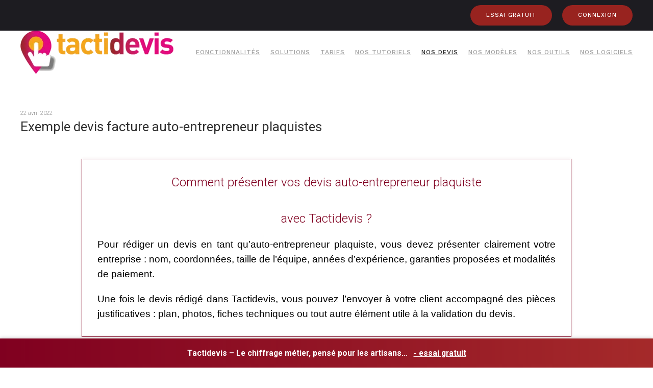

--- FILE ---
content_type: text/html; charset=utf-8
request_url: https://www.tactidevis.fr/exemple-devis-facture-auto-entrepreneur
body_size: 12797
content:
<!DOCTYPE html>
<html lang="fr-fr" dir="ltr" vocab="http://schema.org/">
    <head>
        <meta http-equiv="X-UA-Compatible" content="IE=edge">
        <meta name="viewport" content="width=device-width, initial-scale=1">

        <link rel="apple-touch-icon" sizes="180x180" href="/templates/yootheme/apple-touch-icon.png?v=xQOlEnXdWR">
        <link rel="icon" type="image/png" sizes="32x32" href="/templates/yootheme/favicon-32x32.png?v=xQOlEnXdWR">
        <link rel="icon" type="image/png" sizes="16x16" href="/templates/yootheme/favicon-16x16.png?v=xQOlEnXdWR">
        <link rel="manifest" href="/templates/yootheme/site.webmanifest?v=xQOlEnXdWR">
        <link rel="mask-icon" href="/templates/yootheme/safari-pinned-tab.svg?v=xQOlEnXdWR" color="#98231f">
        <link rel="shortcut icon" href="/templates/yootheme/favicon.ico?v=xQOlEnXdWR">
        <meta name="msapplication-TileColor" content="#2b5797">
        <meta name="msapplication-config" content="/templates/yootheme/browserconfig.xml?v=xQOlEnXdWR">
        <meta name="theme-color" content="#ffffff">

        <meta charset="utf-8" />
	<base href="https://www.tactidevis.fr/exemple-devis-facture-auto-entrepreneur" />
	<meta name="author" content="William Sianard" />
	<meta name="robots" content="index, follow" />
	<meta name="referrer" content="no-referrer-when-downgrade" />
	
	<meta name="metatitle" content="Exemple devis facture auto-entrepreneur peinture - Tactidevis - Tactidevis" />
	<meta name="twitter:title" content="Exemple devis facture auto-entrepreneur peinture - Tactidevis - Tactidevis" />
	<meta name="twitter:description" content="Exemple devis facture auto-entrepreneur peinture réaliser dans un outil de chiffrage par des auto-entrepreneurs micro entreprise peintres bâtiment" />
	<meta property="og:title" content="Exemple devis facture auto-entrepreneur peinture - Tactidevis - Tactidevis" />
	<meta property="og:description" content="Exemple devis facture auto-entrepreneur peinture réaliser dans un outil de chiffrage par des auto-entrepreneurs micro entreprise peintres bâtiment" />
	<meta property="og:url" content="https://www.tactidevis.fr/exemple-devis-facture-auto-entrepreneur" />
	<meta property="og:type" content="article" />
	<meta name="description" content="Exemple devis facture auto-entrepreneur peinture réaliser dans un outil de chiffrage par des auto-entrepreneurs micro entreprise peintres bâtiment..." />
	
	<title>Exemple devis facture auto-entrepreneur peinture| Tactidevis</title>
<script class="sh404SEF_analytics">(function(w,d,s,l,i){w[l]=w[l]||[];w[l].push({'gtm.start': new Date().getTime(),event:'gtm.js'});var f=d.getElementsByTagName(s)[0],j=d.createElement(s),dl=l!='dataLayer'?'&l='+l:'';j.async=true;j.src='https://www.googletagmanager.com/gtm.js?id='+i+dl;f.parentNode.insertBefore(j,f);})(window,document,'script','dataLayer','GTM-KP878FJ');</script>

	<link href="https://www.tactidevis.fr/exemple-devis-facture-auto-entrepreneur" rel="canonical" />
	<link href="/media/zoo/applications/blog/templates/sans/assets/css/zoo.css?ver=20250908" rel="stylesheet" />
	<link href="/plugins/system/jce/css/content.css?aa754b1f19c7df490be4b958cf085e7c" rel="stylesheet" />
	<link href="/templates/yootheme_child/css/theme.9.css?1757603837" rel="stylesheet" />
	<link href="/templates/yootheme_child/css/custom.css?4.5.24" rel="stylesheet" />
	<script src="/media/jui/js/jquery.min.js?cdcdde248c7189d43f0f48f8b724f2d4"></script>
	<script src="/media/jui/js/jquery-noconflict.js?cdcdde248c7189d43f0f48f8b724f2d4"></script>
	<script src="/media/jui/js/jquery-migrate.min.js?cdcdde248c7189d43f0f48f8b724f2d4"></script>
	<script src="/media/zoo/assets/js/responsive.js?ver=20250908"></script>
	<script src="/components/com_zoo/assets/js/default.js?ver=20250908"></script>
	<script src="/templates/yootheme/packages/theme-cookie/app/cookie.min.js?4.5.24" defer></script>
	<script src="/templates/yootheme/vendor/assets/uikit/dist/js/uikit.min.js?4.5.24"></script>
	<script src="/templates/yootheme/vendor/assets/uikit/dist/js/uikit-icons-horizon.min.js?4.5.24"></script>
	<script src="/templates/yootheme/js/theme.js?4.5.24"></script>
	<script src="/templates/yootheme_child/js/custom.js?4.5.24"></script>
	<script>
document.addEventListener('DOMContentLoaded', function() {
            Array.prototype.slice.call(document.querySelectorAll('a span[id^="cloak"]')).forEach(function(span) {
                span.innerText = span.textContent;
            });
        });
	</script>
	<script></script>
	<script>window.yootheme ||= {}; var $theme = yootheme.theme = {"cookie":{"mode":"consent","template":"<div class=\"tm-cookie-banner uk-section uk-section-xsmall uk-section-primary uk-position-relative\">\n        <div class=\"uk-container uk-container-expand uk-text-center\">\n\n            Nous   ainsi que des tiers s\u00e9lectionn\u00e9s   utilisons des cookies ou des technologies similaires pour des finalit\u00e9s techniques et,<br \/> avec votre consentement, pour d'autres finalit\u00e9s comme d\u00e9crit dans la <a href=\"https:\/\/www.iubenda.com\/privacy-policy\/24559427\/cookie-policy?an=no&amp;s_ck=false&amp;newmarkup=yes\" role=\"button\" target=\"_blank\" rel=\"noopener\" class=\"iubenda-cs-cookie-policy-lnk\">politique relative aux cookies<\/a>\n                            <button type=\"button\" class=\"js-accept uk-button uk-button-default uk-margin-small-left\" data-uk-toggle=\"target: !.uk-section; animation: true\">J'accepte<\/button>\n            \n                        <button type=\"button\" class=\"js-reject uk-button uk-button-default uk-margin-small-left\" data-uk-toggle=\"target: !.uk-section; animation: true\">Je refuse<\/button>\n            \n        <\/div>\n    <\/div>","position":"top"},"i18n":{"close":{"label":"Close"},"totop":{"label":"Back to top"},"marker":{"label":"Open"},"navbarToggleIcon":{"label":"Ouvrir le Menu"},"paginationPrevious":{"label":"Previous page"},"paginationNext":{"label":"Page suivante"},"searchIcon":{"toggle":"Open Search","submit":"Submit Search"},"slider":{"next":"Next slide","previous":"Previous slide","slideX":"Slide %s","slideLabel":"%s of %s"},"slideshow":{"next":"Next slide","previous":"Previous slide","slideX":"Slide %s","slideLabel":"%s of %s"},"lightboxPanel":{"next":"Next slide","previous":"Previous slide","slideLabel":"%s of %s","close":"Close"}}};</script>
	<style type="text/css">body{
  user-select: none;
  -moz-user-select: none;
  -webkit-user-select: none;
}

#tm-main .uk-container ul{
  text-align: center;
  padding-top: 50px;
}
#tm-main .uk-container ul li{
  display: inline;
  padding : 0px 10px 0px 10px ;
}

.uk-navbar-dropdown-dropbar {
  top: 60px !important;
  margin-left: 70px !important;
  background-color: white !important;
  box-shadow: -1px 1px 10px grey;
  margin-top: 0;
  margin-bottom: 0;
  background: 0 0;
}

.uk-navbar-dropbar-slide{
  display: none !important;
}

#essaiGratuit.uk-container ul{
  text-align: left !important;
  padding-top: 0px !important;
}

#essaiGratuit.uk-container ul li{
  display: list-item !important;
  padding: 0px !important;
}

.hidePhone{
  display: block;
}

.showPhone{
  display: none;
}

@media screen and (max-width: 780px) {
  .hidePhone{
    display: none;
  }

  .showPhone{
    display: block;
  }
}</style>


    

<!-- Google sitelinks search markup-->
<script type="application/ld+json">
{
    "@context": "http://schema.org",
    "@type": "WebSite",
    "url": "https://www.tactidevis.fr/",
    "potentialAction": {
        "@type": "SearchAction",
        "target": "https://www.tactidevis.fr/recherche?searchword={search_term_string}",
        "query-input": "required name=search_term_string"
    }
}
</script>
<!-- End of Google sitelinks search markup-->


<!-- Google logo & contacts markup-->
<script type="application/ld+json">
{
    "@context": "http://schema.org",
    "@type": "Organization",
    "url": "https://www.tactidevis.fr/",
    "logo": "https://www.tactidevis.fr/images/template/logo-couleur.svg",
    "contactPoint": [
        {
            "@type": "ContactPoint",
            "telephone": "+33134188601",
            "contactType": "customer service",
            "contactOption": [
                ""
            ],
            "areaServed": [
                "FR"
            ],
            "availableLanguage": [
                "French"
            ]
        }
    ]
}
</script>
<!-- End of Google logo & contacts markup-->

<!-- Google breadcrumb markup-->
<script type="application/ld+json">
{
  "@context" : "http://schema.org",
  "@type" : "BreadcrumbList",
  "itemListElement":
  [
  	{
	  "@type": "ListItem",
	  "position": 1,
	  "item":
	  {
	    "@id": "https://www.tactidevis.fr/",
	    "name": "Accueil"
	  }
	}
,
	{
	  "@type": "ListItem",
	  "position": 2,
	  "item":
	  {
	    "@id": "https://www.tactidevis.fr/#",
	    "name": "Nos devis"
	  }
	}
,
	{
	  "@type": "ListItem",
	  "position": 3,
	  "item":
	  {
	    "@id": "https://www.tactidevis.fr/plaquiste/",
	    "name": "Plaquiste"
	  }
	}
,
	{
	  "@type": "ListItem",
	  "position": 4,
	  "item":
	  {
	    "@id": "https://www.tactidevis.fr/exemple-devis-facture-auto-entrepreneur",
	    "name": "Exemple devis facture auto-entrepreneur plaquistes"
	  }
	}
  ]
}
</script>
<!-- End of Google breadcrumb markup-->

<!-- sh404SEF OGP tags -->
<meta property="og:locale" content="fr_FR" >
    <meta property="og:title" content="Exemple devis facture auto-entrepreneur peinture| Tactidevis" >
    <meta property="og:description" content="Exemple devis facture auto-entrepreneur peinture réaliser dans un outil de chiffrage par des auto-entrepreneurs micro entreprise peintres bâtiment..." >
    <meta property="og:type" content="article" >
<meta property="og:url" content="https://www.tactidevis.fr/exemple-devis-facture-auto-entrepreneur" >
    <meta property="og:image" content="https://www.tactidevis.fr/images/devis-plaquiste.jpg" >
    <meta property="og:image:width" content="683" >
    <meta property="og:image:height" content="600" >
    <meta property="og:image:secure_url" content="https://www.tactidevis.fr/images/devis-plaquiste.jpg" >
    <meta property="og:site_name" content="Tactidevis" >
    <meta property="fb:app_id" content="154426421321384" >
<!-- sh404SEF OGP tags - end -->

<!-- sh404SEF Twitter cards -->
<meta name="twitter:card" content="summary" >
<meta name="twitter:site" content="@tactidevis" >
<meta name="twitter:title" content="Exemple devis facture auto-entrepreneur peinture| Tactidevis" >
<meta name="twitter:description" content="Exemple devis facture auto-entrepreneur peinture réaliser dans un outil de chiffrage par des auto-entrepreneurs micro entreprise peintres bâtiment..." >
<meta name="twitter:url" content="https://www.tactidevis.fr/exemple-devis-facture-auto-entrepreneur" >
<meta name="twitter:image" content="https://www.tactidevis.fr/images/devis-plaquiste.jpg" >
<!-- sh404SEF Twitter cards - end -->

</head>
    <body class="">
<noscript class="sh404SEF_analytics"><iframe src="//www.googletagmanager.com/ns.html?id=GTM-KP878FJ"
height="0" width="0" style="display:none;visibility:hidden"></iframe></noscript>


        
        
        <div class="tm-page">

                        


<header class="tm-header-mobile uk-hidden@m">


    
        <div class="uk-navbar-container">

            <div class="uk-container uk-container-expand">
                <nav class="uk-navbar" uk-navbar="{&quot;align&quot;:&quot;center&quot;,&quot;container&quot;:&quot;.tm-header-mobile&quot;,&quot;boundary&quot;:&quot;.tm-header-mobile .uk-navbar-container&quot;,&quot;target-y&quot;:&quot;.tm-header-mobile .uk-navbar-container&quot;,&quot;dropbar&quot;:true,&quot;dropbar-anchor&quot;:&quot;.tm-header-mobile .uk-navbar-container&quot;,&quot;dropbar-transparent-mode&quot;:&quot;remove&quot;}">

                                        <div class="uk-navbar-left ">

                                                    <a href="https://www.tactidevis.fr/" aria-label="Retour Accueil" class="uk-logo uk-navbar-item">
    <img alt="Le logiciel de devis pensé pour les artisans du bâtiment" loading="eager" width="86" height="24" src="/images/template/logo-mobile-couleur.svg"></a>
                        
                        
                        
                    </div>
                    
                    
                                        <div class="uk-navbar-right">

                                                    
                        
                                                    <a uk-toggle href="#tm-dialog-mobile" class="uk-navbar-toggle">

        
        <div uk-navbar-toggle-icon></div>

        
    </a>
                        
                    </div>
                    
                </nav>
            </div>

        </div>

    



        <div id="tm-dialog-mobile" uk-offcanvas="container: true; overlay: true" mode="reveal" flip>
        <div class="uk-offcanvas-bar uk-flex uk-flex-column">

                        <button class="uk-offcanvas-close uk-close-large" type="button" uk-close uk-toggle="cls: uk-close-large; mode: media; media: @s"></button>
            
                        <div class="uk-margin-auto-vertical uk-text-center">
                
<div class="uk-grid uk-child-width-1-1" uk-grid>    <div>
<div class="uk-panel" id="module-menu-dialog-mobile">

    
    
<ul class="uk-nav uk-nav-default uk-nav-center">
    
	<li class="item-878"><a href="/produit">Fonctionnalités</a></li>
	<li class="item-880"><a href="/solutions">Solutions</a></li>
	<li class="item-882"><a href="/tarifs">Tarifs</a></li>
	<li class="item-885"><a href="/nous-contacter">Nous-contacter</a></li></ul>

</div>
</div>    <div>
<div class="uk-panel" id="module-96">

    
    
<div class="uk-margin-remove-last-child custom" ><p><a href="/essai-gratuit"><button class="uk-button uk-button-primary">ESSAI GRATUIT</button></a></p></div>

</div>
</div>    <div>
<div class="uk-panel" id="module-152">

    
    
<div class="uk-margin-remove-last-child custom" ><p><a href="/connexion"><button class="uk-button uk-button-primary">CONNEXION</button></a></p></div>

</div>
</div></div>
            </div>
            
            
        </div>
    </div>
    
    
    

</header>


<div class="tm-toolbar tm-toolbar-default uk-visible@m">
    <div class="uk-container uk-flex uk-flex-middle">

        
                <div class="uk-margin-auto-left">
            <div class="uk-grid-medium uk-child-width-auto uk-flex-middle" uk-grid="margin: uk-margin-small-top">
                <div>
<div class="uk-panel" id="module-95">

    
    
<div class="uk-margin-remove-last-child custom" ><p><a href="/essai-gratuit"><button class="uk-button uk-button-primary">ESSAI GRATUIT</button></a></p></div>

</div>
</div><div>
<div class="uk-panel" id="module-151">

    
    
<div class="uk-margin-remove-last-child custom" ><p><a href="/connexion"><button class="uk-button uk-button-primary">CONNEXION</button></a></p></div>

</div>
</div>
            </div>
        </div>
        
    </div>
</div>

<header class="tm-header uk-visible@m">



        <div uk-sticky media="@m" show-on-up animation="uk-animation-slide-top" cls-active="uk-navbar-sticky" sel-target=".uk-navbar-container">
    
        <div class="uk-navbar-container">

            <div class="uk-container">
                <nav class="uk-navbar" uk-navbar="{&quot;align&quot;:&quot;center&quot;,&quot;container&quot;:&quot;.tm-header &gt; [uk-sticky]&quot;,&quot;boundary&quot;:&quot;.tm-header .uk-navbar-container&quot;,&quot;target-y&quot;:&quot;.tm-header .uk-navbar-container&quot;,&quot;dropbar&quot;:true,&quot;dropbar-anchor&quot;:&quot;.tm-header .uk-navbar-container&quot;,&quot;dropbar-transparent-mode&quot;:&quot;remove&quot;}">

                                        <div class="uk-navbar-left ">

                                                    <a href="https://www.tactidevis.fr/" aria-label="Retour Accueil" class="uk-logo uk-navbar-item">
    <img alt="Le logiciel de devis pensé pour les artisans du bâtiment" loading="eager" src="/templates/yootheme/cache/87/logo-tactidevis-87863d1a.webp" srcset="/templates/yootheme/cache/87/logo-tactidevis-87863d1a.webp 300w, /templates/yootheme/cache/77/logo-tactidevis-7738ecac.webp 599w, /templates/yootheme/cache/4d/logo-tactidevis-4ddbf635.webp 600w" sizes="(min-width: 300px) 300px" width="300" height="85"></a>
                        
                        
                        
                    </div>
                    
                    
                                        <div class="uk-navbar-right">

                                                    
<div class="uk-navbar-item" id="module-menu-navbar">

    
    
<ul class="uk-subnav" uk-dropnav="{&quot;boundary&quot;:&quot;false&quot;,&quot;container&quot;:&quot;.tm-header &gt; [uk-sticky]&quot;}" uk-scrollspy-nav="closest: li; scroll: true; target: &gt; * &gt; a[href];">
    
	<li class="item-135"><a href="/produit">Fonctionnalités</a></li>
	<li class="item-128"><a href="/solutions">Solutions</a></li>
	<li class="item-133"><a href="/tarifs">Tarifs</a></li>
	<li class="item-625"><a href="/nos-tutoriels/">Nos tutoriels</a></li>
	<li class="item-565 uk-active uk-parent"><a href="#">Nos devis</a>
	<div class="uk-dropdown"><div class="uk-drop-grid uk-child-width-1-1" uk-grid><div><ul class="uk-nav uk-dropdown-nav">

		<li class="item-627"><a href="/carrelage/">Carrelage</a></li>
		<li class="item-628"><a href="/couvreur-zingueur/">Couvreur-zingueur</a></li>
		<li class="item-629"><a href="/electricite/">Électricité</a></li>
		<li class="item-630"><a href="/menuiserie/">Menuiserie</a></li>
		<li class="item-631"><a href="/peinture">Peinture</a></li>
		<li class="item-632 uk-active"><a href="/plaquiste/">Plaquiste</a></li>
		<li class="item-633"><a href="/plomberie/">Plomberie</a></li>
		<li class="item-634"><a href="/poseur-de-sol/">Poseur de sol</a></li>
		<li class="item-635"><a href="/serrurerie/">Serrurerie</a></li>
		<li class="item-636"><a href="/vitrerie/">Vitrerie</a></li>
		<li class="item-818"><a href="/nettoyage/">Nettoyage</a></li>
		<li class="item-814"><a href="/signature-electronique">Signature électronique</a></li></ul></div></div></div></li>
	<li class="item-825"><a href="/nos-modeles/">Nos modèles</a></li>
	<li class="item-826"><a href="/nos-outils/">Nos outils</a></li>
	<li class="item-824"><a href="/nos-logiciels/">Nos Logiciels</a></li></ul>

</div>

                        
                                                    
                        
                    </div>
                    
                </nav>
            </div>

        </div>

        </div>
    







</header>

            
            

            
            <div id="tm-main"  class="tm-main uk-section uk-section-default" uk-height-viewport="expand: true">
                <div class="uk-container">

                    
                            
            
            <div id="system-message-container" data-messages="[]">
</div>

            
<div id="yoo-zoo" class="yoo-zoo blog-sans blog-sans-exemple-devis-facture-auto-entrepreneur">

		<div class="item">
		


<p class="pos-date">
	 22 avril 2022 </p>

<h1 class="pos-title"> Exemple devis facture auto-entrepreneur plaquistes </h1>




<div class="floatbox">

	
		<div class="pos-content">
		<div class="element element-textarea first">
	<div><section style="max-width: 960px; margin: auto; padding: 40px 20px; font-family: 'Segoe UI', sans-serif;">
<div style="border: 1px solid #800020; padding: 30px; box-shadow: 0 0 5px rgba(128,0,32,0.1);">
<h2 style="font-size: 24px; color: #800020; text-align: center;">Comment présenter vos devis auto-entrepreneur plaquiste</h2>
<h2 style="font-size: 24px; color: #800020; text-align: center;">avec Tactidevis ?</h2>
<p style="font-size: 14px; line-height: 1.6; color: #000000; text-align: justify;"><span style="font-size: 14pt;">Pour rédiger un devis en tant qu’auto-entrepreneur plaquiste, <strong>vous devez présenter clairement votre entreprise</strong> : nom, coordonnées, taille de l’équipe, années d’expérience, garanties proposées et modalités de paiement.</span></p>
<p style="font-size: 14px; line-height: 1.6; color: #000000; text-align: justify;"><span style="font-size: 14pt;">Une fois le devis rédigé dans Tactidevis, <strong>vous pouvez l’envoyer à votre client accompagné des pièces justificatives</strong> : plan, photos, fiches techniques ou tout autre élément utile à la validation du devis.</span></p>
</div>
</section>
<section style="max-width: 960px; margin: auto; padding: 40px 20px; font-family: 'Segoe UI', sans-serif;">
<div style="border: 1px solid #800020; padding: 30px; box-shadow: 0 0 5px rgba(128,0,32,0.1);">
<div style="text-align: center; margin-bottom: 30px;"><img src="/images/devis-plaquiste.jpg" alt="devis plaquiste" style="max-width: 100%; height: auto;" /></div>
<h2 style="font-size: 24px; color: #800020; text-align: center;"><span style="font-size: 24pt;">Comment présenter vos offres de prix dans Tactidevis ?</span></h2>
<p style="font-size: 14px; line-height: 1.6; color: #000000; text-align: justify;"><span style="font-size: 14pt;"><strong>Pour qu’une offre de prix soit bien lisible et professionnelle, elle doit être structurée clairement.</strong> L’idéal est d’organiser le devis par zones d’intervention : pièce par pièce, étage par étage, ou selon les types de travaux à réaliser.</span></p>
<p style="font-size: 14px; line-height: 1.6; color: #000000; text-align: justify;"><span style="font-size: 14pt;"><strong>Découvrez les astuces et la solution Tactidevis</strong> pour éditer vos devis et factures avec précision. Profitez de votre <a href="/essai-gratuit">essai gratuit</a> pour tester notre outil de chiffrage professionnel.</span></p>
<p style="font-size: 14px; line-height: 1.6; color: #000000; text-align: justify;"><span style="font-size: 14pt;">En tant qu’auto-entrepreneur plaquiste, vous devez disposer d’un outil rapide et fiable. Avec Tactidevis, vous pouvez créer vos devis en quelques minutes, que vous soyez au bureau, en déplacement ou sur chantier. <strong>Le logiciel vous permet de gagner du temps et d’atteindre vos objectifs sans contrainte.</strong></span></p>
</div>
</section>
<section style="max-width: 960px; margin: auto; padding: 40px 20px; font-family: 'Segoe UI', sans-serif;">
<div style="border: 1px solid #800020; padding: 30px; box-shadow: 0 0 5px rgba(128,0,32,0.1);">
<p><span style="font-size: 24pt; color: #800000;">&nbsp;Comment chiffrer vos devis de plaquiste avec Tactidevis ?</span></p>
<p style="font-size: 14px; line-height: 1.6; color: #000000; text-align: justify;"><span style="font-size: 14pt;"><strong>Dans cet article, ont vous explique comment chiffrer un devis et établir une facture professionnelle en tant qu’auto-entrepreneur plaquiste avec Tactidevis.</strong></span></p>
<p style="font-size: 14px; line-height: 1.6; color: #000000; text-align: justify;"><span style="font-size: 14pt;">Les devis et factures sont des documents commerciaux essentiels. Ils vous permettent de vendre vos prestations ou produits en toute transparence auprès de vos clients.</span></p>
<p style="font-size: 14px; line-height: 1.6; color: #000000; text-align: justify;"><span style="font-size: 14pt;">Plus votre devis est clair, structuré et adapté aux attentes du client, plus vous renforcez la confiance et la qualité de votre relation commerciale — comme vous avez pu le constater sur les exemples illustrés ci-dessus.</span></p>
<p style="font-size: 14px; line-height: 1.6; color: #000000; text-align: justify;"><span style="font-size: 14pt;"><strong>Chiffrer un devis ou une facture reste souvent un casse-tête pour les auto-entrepreneurs plaquistes.</strong> Beaucoup d’outils en ligne ne proposent pas de service de chiffrage précis, ni de solution simple pour éditer des documents professionnels.</span></p>
<p style="font-size: 14px; line-height: 1.6; color: #000000; text-align: justify;"><span style="font-size: 14pt;"><strong>Définition :</strong> les devis et factures sont des documents qui vous permettent de formaliser la vente d’un service ou d’un produit, en précisant les conditions, les prix, et les délais d’exécution.</span></p>
</div>
</section>
<section style="max-width: 960px; margin: auto; padding: 40px 20px; font-family: 'Segoe UI', sans-serif;">
<div style="border: 1px solid #800020; padding: 30px; box-shadow: 0 0 5px rgba(128,0,32,0.1);">
<h2 style="font-size: 24px; color: #800020; text-align: center;"><span style="font-size: 24pt;">Comment chiffrer une prestation pour vos clients dans Tactidevis ?</span></h2>
<p style="font-size: 14px; line-height: 1.6; color: #000000;"><span style="font-size: 18pt; color: #800000;"><strong>Pour chiffrer un devis plaquiste, voici les étapes essentielles à suivre :</strong></span></p>
<p><span style="font-size: 14pt;"><span style="color: #800020;">✔</span> Définir le prix à appliquer au mètre carré et au mètre cube</span></p>
<p><span style="font-size: 14pt;"><span style="color: #800020;">✔</span> Établir une grille tarifaire claire et cohérente</span></p>
<p><span style="font-size: 14pt;"><span style="color: #800020;">✔</span> Calculer la surface totale à travailler</span></p>
<p><span style="font-size: 14pt;"><span style="color: #800020;">✔</span> Déterminer la quantité de matériaux à acheter</span></p>
<p><span style="font-size: 14pt;"><span style="color: #800020;">✔</span> Chiffrer le coût de revient des fournitures</span></p>
<p style="font-size: 14px; line-height: 1.6; color: #000000;"><span style="font-size: 14pt;">En tant qu’auto-entrepreneur, il est essentiel d’utiliser un outil de chiffrage adapté pour créer vos devis et factures rapidement et efficacement.</span></p>
<p style="font-size: 14px; line-height: 1.6; color: #000000;"><span style="font-size: 14pt;"><strong>Les outils classiques comme Word ou Excel ne sont pas conçus pour cela.</strong> Le logiciel le plus utilisé par les auto-entrepreneurs du bâtiment est <strong>Tactidevis</strong>, spécialement pensé pour les métiers du BTP.</span></p>
<p style="font-size: 14px; line-height: 1.6; color: #000000;"><span style="font-size: 14pt;">Tactidevis vous permet de créer des devis et factures professionnels, avec une interface intuitive et <strong>10 bibliothèques de prix métiers</strong> :<span style="color: #800000;"> <a href="/bibliotheque-de-prix-pour-peintres" style="color: #800000;">peintres</a>, <a href="/bibliotheque-de-prix-pour-plombiers" style="color: #800000;">plombiers</a>, <a href="/bibliotheque-de-prix-pour-carreleurs" style="color: #800000;">carreleurs</a>, <a href="/bibliotheque-de-prix-pour-vitriers" style="color: #800000;">vitriers</a>, <a href="/bibliotheque-de-prix-pour-menuisiers" style="color: #800000;">menuisiers</a>, <a href="/bibliotheque-de-prix-pour-serruriers" style="color: #800000;">serruriers</a>, <a href="/bibliotheque-de-prix-pour-poseurs-de-sol" style="color: #800000;">poseurs de sol</a>, poseurs de meubles, chauffagistes, <a href="/bibliotheque-de-prix-pour-electriciens" style="color: #800000;">électriciens</a>.</span></span></p>
<p style="font-size: 14px; line-height: 1.6; color: #000000;"><span style="font-size: 14pt;"><strong>Le logiciel est payant, mais bien plus rapide et fiable que les solutions classiques.</strong> Il est facile à prendre en main, et vous pouvez consulter des tutoriels vidéo de moins de 3 minutes sur la chaîne YouTube officielle de Tactidevis.</span></p>
</div>
</section>
<section style="max-width: 960px; margin: auto; padding: 40px 20px; font-family: 'Segoe UI', sans-serif;">
<div style="border: 1px solid #800020; padding: 30px; box-shadow: 0 0 5px rgba(128,0,32,0.1);">
<h2 style="font-size: 24px; color: #800020; text-align: center;"><span style="font-size: 24pt;">Pourquoi utiliser le logiciel de devis et facture Tactidevis ?</span></h2>
<p style="font-size: 14px; line-height: 1.6; color: #000000;"><span style="font-size: 14pt;">L’interface de Tactidevis est simple et intuitive, pensée pour les auto-entrepreneurs plaquistes. En quelques minutes, vous apprenez à créer des devis et des factures claires, rapides et professionnelles.</span></p>
<p style="font-size: 14px; line-height: 1.6; color: #000000;"><span style="font-size: 14pt;">Le devis est un élément indispensable dans votre activité. <strong>Il doit refléter la qualité de votre travail, valoriser votre investissement personnel et vous différencier de vos concurrents.</strong></span></p>
<p style="font-size: 14px; line-height: 1.6; color: #000000;"><span style="font-size: 14pt;"><strong>Dans cet article, découvrez comment utiliser le meilleur outil de chiffrage</strong> pour vos devis, factures et rapports techniques.</span></p>
<h2 style="font-size: 24px; color: #800020; text-align: center; margin-top: 40px;"><span style="font-size: 24pt;">Comment les auto-entrepreneurs plaquistes utilisent Tactidevis ?</span></h2>
<p style="font-size: 14px; line-height: 1.6; color: #000000;"><span style="font-size: 14pt;">Le devis est le premier point de contact avec votre client. Il définit votre politique commerciale et votre professionnalisme. Pour réussir votre devis auto-entrepreneur, suivez ces 3 étapes :</span></p>
<p><span style="font-size: 14pt;"><span style="color: #800020;">✔</span> Comment créer un devis ?</span></p>
<p><span style="font-size: 14pt;"><span style="color: #800020;">✔</span> Comment créer une facture ?</span></p>
<p><span style="font-size: 14pt;"><span style="color: #800020;">✔</span> Comment solder une facture ?</span></p>
<div style="text-align: center; margin: 20px 0;"><a href="/comment-creer-un-devis"> <img src="/images/comment-creer-un-devis-dans-le-logiciel-tactidevis.jpg" alt="Créer un devis dans Tactidevis" width="193" height="149" style="margin-right: 10px;" /> </a> <a href="/comment-creer-une-facture-globale"> <img src="/images/comment-faire-une-facture-globale-avec-le-logiciel-tactidevis.jpg" alt="Créer une facture globale avec Tactidevis" width="225" height="173" style="margin-right: 10px;" /> </a> <a href="/comment-passer-la-facture-de-l-etat-en-cours-a-l-etat-soldee"> <img src="/images/comment-solder-ma-facturation-avec-le-logiciel-tactidevis.jpg" alt="Solder une facture avec Tactidevis" width="246" height="204" /> </a></div>
<p style="font-size: 14px; line-height: 1.6; color: #000000;"><span style="font-size: 14pt;">Commencez par définir le contenu du devis auto-entrepreneur. Incluez toutes les informations nécessaires au client : prestations, délais, prix, garanties. <strong>Vous êtes seul responsable de la mise en œuvre des travaux, il est donc essentiel de bien cadrer le cahier des charges.</strong></span></p>
</div>
</section>
<section style="max-width: 960px; margin: auto; padding: 30px 20px; font-family: 'Segoe UI', sans-serif;">
<div style="border: 1px solid #800020; padding: 25px; box-shadow: 0 0 5px rgba(128,0,32,0.1);">
<h3 style="font-size: 18px; color: #800020; margin-bottom: 20px;"><span style="font-size: 18pt;">Les informations à inclure dans votre cahier des charges sont les suivantes :</span></h3>
<p><span style="font-size: 14pt;"><span style="color: #800020;">✔</span> Identité du client</span></p>
<p><span style="font-size: 14pt;"><span style="color: #800020;">✔</span> Date du devis auto-entrepreneur</span></p>
<p><span style="font-size: 14pt;"><span style="color: #800020;">✔</span> Emplacement des travaux</span></p>
<p><span style="font-size: 14pt;"><span style="color: #800020;">✔</span> Description des travaux et prestations à effectuer</span></p>
<p><span style="font-size: 14pt;"><span style="color: #800020;">✔</span> Montant estimatif des travaux (hors TVA)</span></p>
<p><span style="font-size: 14pt;"><span style="color: #800020;">✔</span> Délai de réalisation des travaux</span></p>
<p><span style="font-size: 14pt;"><span style="color: #800020;">✔</span> Modalités de paiement</span></p>
<p><span style="font-size: 14pt;"><span style="color: #800020;">✔</span> Caractéristiques techniques des équipements, matériaux et fournitures</span></p>
<p><span style="font-size: 14pt;"><span style="color: #800020;">✔</span> Conditions d’exécution des travaux</span></p>
<p><span style="font-size: 14pt;"><span style="color: #800020;">✔</span> Certificats d’usage (eau, énergie, etc.) et appareils de mesure utilisés (thermomètre, manomètre, etc.)</span></p>
<p style="font-size: 14px; line-height: 1.6; color: #000000; margin-top: 20px;"><span style="font-size: 14pt;"><strong>Les modalités de paiement doivent également être précisées</strong> dans le devis auto-entrepreneur pour garantir la transparence et la confiance avec le client.</span></p>
</div>
</section>
<section style="max-width: 960px; margin: auto; padding: 40px 20px; font-family: 'Segoe UI', sans-serif;">
<div style="border: 1px solid #800020; padding: 30px; box-shadow: 0 0 5px rgba(128,0,32,0.1);">
<h2 style="font-size: 24px; color: #800020; text-align: center;"><span style="font-size: 24pt;">Pourquoi faire un devis pour votre activité de plaquiste <span style="font-size: 14pt;">?</span></span></h2>
<p style="font-size: 14px; line-height: 1.6; color: #000000; text-align: justify;"><span style="font-size: 14pt;">Les devis sont indispensables dans l’activité de plaquiste. <strong>Ils permettent d’apporter des réponses claires et précises aux clients et aux entreprises</strong> qui souhaitent réaliser des travaux.</span></p>
<p style="font-size: 14px; line-height: 1.6; color: #000000; text-align: justify;"><span style="font-size: 14pt;">Il est donc essentiel de proposer un devis à vos clients, que ce soit en ligne ou par email. Mais vous ne serez pas toujours disponible pour répondre immédiatement. <strong>Avec Tactidevis, vous pouvez créer et envoyer vos devis à tout moment, depuis n’importe où.</strong></span></p>
<h3 style="font-size: 18px; color: #800020; margin-top: 30px;">Tactidevis : un outil rapide et efficace pour vos devis</h3>
<p style="font-size: 14px; line-height: 1.6; color: #000000; text-align: justify;"><span style="font-size: 14pt;">Les clients sont souvent pressés. Pour eux, <strong>le temps est précieux</strong> : ils attendent un devis clair, rapide et professionnel. Grâce à Tactidevis, vous pouvez créer vos devis en quelques minutes, où que vous soyez, et les envoyer directement à vos clients.</span></p>
<p style="font-size: 14px; line-height: 1.6; color: #000000; text-align: justify;"><span style="font-size: 14pt;">Pour gagner du temps, <strong>il est essentiel d’utiliser un outil simple et intuitif</strong>. Tactidevis a été conçu pour répondre aux besoins des artisans et auto-entrepreneurs du BTP. Il fonctionne sur ordinateur, tablette ou smartphone, avec une prise en main rapide.</span></p>
</div>
</section>
<section style="max-width: 960px; margin: auto; padding: 40px 20px; font-family: 'Segoe UI', sans-serif;">
<div style="border: 1px solid #800020; padding: 30px; box-shadow: 0 0 5px rgba(128,0,32,0.1);">
<h2 style="font-size: 24px; color: #800020; text-align: center;"><span style="font-size: 24pt;">10 bibliothèques de prix pour faire vos devis</span></h2>
<p style="font-size: 14px; line-height: 1.6; color: #000000; text-align: justify;"><span style="font-size: 14pt;">La conception des prix dans le bâtiment est un travail complexe et chronophage. Les tarifs peuvent varier selon les matériaux, les techniques et les régions. <strong>Tactidevis vous simplifie cette tâche grâce à ses bibliothèques de prix métiers intégrées.</strong></span></p>
<p style="font-size: 14px; line-height: 1.6; color: #000000; text-align: justify;"><span style="font-size: 14pt;">Le logiciel contient plus de <strong>7 500 prix pré-enregistrés</strong>, répartis dans 10 bibliothèques métiers pour vous aider à établir vos devis rapidement et avec précision :</span></p>
<p><span style="font-size: 14pt;"><span style="color: #800020;">✔</span> Maçonnerie</span></p>
<p><span style="font-size: 14pt;"><span style="color: #800020;">✔</span> Électricité</span></p>
<p><span style="font-size: 14pt;"><span style="color: #800020;">✔</span> Menuiserie</span></p>
<p><span style="font-size: 14pt;"><span style="color: #800020;">✔</span> Plomberie</span></p>
<p><span style="font-size: 14pt;"><span style="color: #800020;">✔</span> Peinture</span></p>
<p><span style="font-size: 14pt;"><span style="color: #800020;">✔</span> Serrurerie</span></p>
<p><span style="font-size: 14pt;"><span style="color: #800020;">✔</span> Vitrerie</span></p>
<p><span style="font-size: 14pt;"><span style="color: #800020;">✔</span> Plâtrerie / Plastique</span></p>
<p><span style="font-size: 14pt;"><span style="color: #800020;">✔</span> Carrelage</span></p>
<p><span style="font-size: 14pt;"><span style="color: #800020;">✔</span> Pose de faïence</span></p>
<h3 style="font-size: 18px; color: #800020; margin-top: 30px;"><span style="font-size: 18pt;">Quelles sont les fonctionnalités ?</span></h3>
<p style="font-size: 14px; line-height: 1.6; color: #000000; text-align: justify;"><span style="font-size: 14pt;">Tactidevis vous offre toutes les fonctionnalités nécessaires pour créer des devis professionnels, conformes aux attentes du client et aux standards du bâtiment :</span></p>
<p><span style="font-size: 14pt;"><span style="color: #800020;">✔</span> Chiffrage au m², m³ ou à l’unité</span></p>
<p><span style="font-size: 14pt;"><span style="color: #800020;">✔</span> Bibliothèques de prix métiers intégrées</span></p>
<p><span style="font-size: 14pt;"><span style="color: #800020;">✔</span> Création de devis et factures en quelques clics</span></p>
<p><span style="font-size: 14pt;"><span style="color: #800020;">✔</span> Envoi direct par email ou PDF</span></p>
<p><span style="font-size: 14pt;"><span style="color: #800020;">✔</span> Accessible sur ordinateur, tablette et smartphone</span></p>
</div>
</section>
<section style="max-width: 960px; margin: auto; padding: 30px 20px; font-family: 'Segoe UI', sans-serif;">
<div style="border: 1px solid #800020; padding: 25px; box-shadow: 0 0 5px rgba(128,0,32,0.1);">
<h3 style="font-size: 24px; color: #800020; text-align: justify;"><span style="font-size: 24pt;">Comment intégrer vos propres prix dans Tactidevis ?</span></h3>
<p style="font-size: 14px; line-height: 1.6; color: #000000; text-align: justify;"><span style="font-size: 14pt;">Le logiciel Tactidevis vous permet d’intégrer vos propres prix, qu’ils proviennent de bibliothèques externes ou de vos propres calculs. Vous pouvez ainsi élargir votre offre tarifaire et adapter vos devis à chaque chantier.</span></p>
<p style="font-size: 14px; line-height: 1.6; color: #000000; text-align: justify;"><span style="font-size: 14pt;">Bien que Tactidevis soit déjà une solution de gestion complète, l’équipe de développement continue d’améliorer ses fonctionnalités pour répondre aux besoins des artisans et auto-entrepreneurs du BTP.</span></p>
<p style="font-size: 14px; line-height: 1.6; color: #000000; text-align: justify;"><span style="font-size: 14pt;">Face à la demande croissante de bibliothèques de prix spécifiques à chaque métier, une nouvelle version du logiciel a été développée : plus intuitive, plus rapide, et encore plus simple à utiliser.</span></p>
<p style="font-size: 14px; line-height: 1.6; color: #000000; text-align: justify;"><span style="font-size: 14pt;">Les fonctions liées à la gestion des devis et à leur intégration dans les bibliothèques ont également été renforcées. Vous pouvez désormais créer vos devis en quelques clics, les envoyer par email ou les afficher directement sur votre écran.</span></p>
</div>
</section>
<section style="max-width: 960px; margin: auto; padding: 40px 20px; font-family: 'Segoe UI', sans-serif;">
<div style="border: 1px solid #800020; padding: 30px; box-shadow: 0 0 5px rgba(128,0,32,0.1);">
<h2 style="font-size: 24px; color: #800020; text-align: center;"><span style="font-size: 24pt;">Le prix de revient : un outil essentiel pour anticiper les coûts des travaux</span></h2>
<p style="font-size: 14px; line-height: 1.6; color: #000000; text-align: justify;"><span style="font-size: 14pt;">Le prix de revient est utilisé dans le secteur du bâtiment pour estimer les coûts d’un chantier avant sa réalisation. Il prend en compte les matériaux, la main-d’œuvre, les remises éventuelles et les frais annexes.</span></p>
<p style="font-size: 14px; line-height: 1.6; color: #000000; text-align: justify;"><span style="font-size: 14pt;">Ce calcul peut s’appuyer sur une bibliothèque de prix, qui regroupe des tarifs pour les matériaux, les équipements et les prestations. Elle est utilisée par les artisans, les architectes, les bureaux d’études et les entreprises générales.</span></p>
<p style="font-size: 14px; line-height: 1.6; color: #000000; text-align: justify;"><span style="font-size: 14pt;"><strong>Prix de revient + Bibliothèque de prix + Logiciel de gestion + Déclaration des devis = Tactidevis</strong></span></p>
<p style="font-size: 14px; line-height: 1.6; color: #000000; text-align: justify;"><span style="font-size: 14pt;">Tactidevis est l’outil qui relie tous ces éléments. Il permet de calculer précisément vos coûts, d’enregistrer vos devis, et de gérer votre facturation depuis un ordinateur ou un smartphone. Il se synchronise automatiquement avec votre comptabilité.</span></p>
<p style="font-size: 14px; line-height: 1.6; color: #000000; text-align: justify;"><span style="font-size: 14pt;">Grâce à Tactidevis, vous obtenez une estimation fiable des coûts et des délais, tout en gardant une trace claire des devis envoyés et des factures générées.</span></p>
<h3 style="font-size: 18px; color: #800020; margin-top: 30px;"><span style="font-size: 18pt;">Les avantages du logiciel Tactidevis :</span></h3>
<p><span style="font-size: 14pt;"><span style="color: #800020;">✔</span> Sécurisation des prix et des délais</span></p>
<p><span style="font-size: 14pt;"><span style="color: #800020;">✔</span> Mise en évidence des écarts entre prix de revient et prix proposé</span></p>
<p><span style="font-size: 14pt;"><span style="color: #800020;">✔</span> Rapprochement automatique avec la bibliothèque de prix</span></p>
<p><span style="font-size: 14pt;"><span style="color: #800020;">✔</span> Facturation automatique et synchronisation comptable</span></p>
</div>
</section>
<section style="max-width: 960px; margin: auto; padding: 30px 20px; font-family: 'Segoe UI', sans-serif;">
<div style="border: 1px solid #800020; padding: 25px; box-shadow: 0 0 5px rgba(128,0,32,0.1);">
<h2 style="font-size: 24px; color: #800020; text-align: center;"><span style="font-size: 24pt;">Quelles sont les pièces justificatives pour un auto-entrepreneur plaquiste ?</span></h2>
<p style="font-size: 14px; line-height: 1.6; color: #000000; text-align: justify;"><span style="font-size: 14pt;">Les pièces justificatives d’un devis auto-entrepreneur ne sont pas obligatoires, sauf dans le cadre d’un appel d’offres ou d’une demande formelle du client. Elles permettent de confirmer la véracité des informations contenues dans le devis.</span></p>
<p style="font-size: 14px; line-height: 1.6; color: #000000; text-align: justify;"><span style="font-size: 14pt;">Voici les documents que vous pouvez joindre à votre devis pour renforcer sa crédibilité :</span></p>
<p><span style="font-size: 14pt;"><span style="color: #800020;">✔</span> Un extrait Kbis (pour les entreprises)</span></p>
<p><span style="font-size: 14pt;"><span style="color: #800020;">✔</span> Une attestation d’immatriculation (SARL, SA, SAS, SNC)</span></p>
<p><span style="font-size: 14pt;"><span style="color: #800020;">✔</span> Un certificat de travail (pour les indépendants ou artisans libéraux)</span></p>
<p><span style="font-size: 14pt;"><span style="color: #800020;">✔</span> Une copie de la carte d’identité du gérant (pour les sociétés commerciales)</span></p>
<p><span style="font-size: 14pt;"><span style="color: #800020;">✔</span> Une attestation d’immatriculation au RCS (Registre du Commerce)</span></p>
<p><span style="font-size: 14pt;"><span style="color: #800020;">✔</span> Une immatriculation au Répertoire des Métiers (pour les artisans)</span></p>
<p style="font-size: 14px; line-height: 1.6; color: #000000; text-align: justify;"><span style="font-size: 14pt;">Ces pièces ne sont pas obligatoires pour tous les devis, mais elles peuvent rassurer vos clients et faciliter la validation de vos offres, notamment dans les marchés publics ou les collaborations avec des entreprises générales.</span></p>
</div>
</section>
<section style="max-width: 960px; margin: auto; padding: 40px 20px; font-family: 'Segoe UI', sans-serif;">
<div style="border: 1px solid #800020; padding: 30px; box-shadow: 0 0 5px rgba(128,0,32,0.1);">
<h2 style="font-size: 24px; color: #800020; text-align: center;"><span style="font-size: 24pt;">Quelles sont les mentions obligatoires pour les auto-entrepreneurs plaquistes ?</span></h2>
<p style="font-size: 14px; line-height: 1.6; color: #000000; text-align: justify;"><span style="font-size: 14pt;">Ces mentions doivent apparaître sur vos devis, factures et éventuellement sur la devanture de votre commerce. Elles permettent d’identifier clairement votre entreprise et de garantir la transparence auprès de vos clients.</span></p>
<p><span style="font-size: 14pt;"><span style="color: #800020;">✔</span> Nom, raison sociale, adresse, téléphone et email</span></p>
<p><span style="font-size: 14pt;"><span style="color: #800020;">✔</span> Statut et forme juridique de l’entreprise</span></p>
<p><span style="font-size: 14pt;"><span style="color: #800020;">✔</span> Numéro SIREN ou Répertoire des Métiers</span></p>
<p><span style="font-size: 14pt;"><span style="color: #800020;">✔</span> Numéro de TVA intracommunautaire (si applicable)</span></p>
<p><span style="font-size: 14pt;"><span style="color: #800020;">✔</span> Identité du client : nom, adresse, coordonnées</span></p>
<p><span style="font-size: 14pt;"><span style="color: #800020;">✔</span> Description détaillée des prestations</span></p>
<p><span style="font-size: 14pt;"><span style="color: #800020;">✔</span> Prix unitaire, forfaitaire ou horaire de la main-d’œuvre</span></p>
<p><span style="font-size: 14pt;"><span style="color: #800020;">✔</span> Frais de déplacement (si applicables)</span></p>
<p><span style="font-size: 14pt;"><span style="color: #800020;">✔</span> Caractère payant ou gratuit de l’offre</span></p>
<p><span style="font-size: 14pt;"><span style="color: #800020;">✔</span> Montant total HT et TTC</span></p>
<p><span style="font-size: 14pt;"><span style="color: #800020;">✔</span> Montant de l’acompte (si demandé)</span></p>
<p><span style="font-size: 14pt;"><span style="color: #800020;">✔</span> Modalités de paiement (CB, virement, chèque, espèces…)</span></p>
<p><span style="font-size: 14pt;"><span style="color: #800020;">✔</span> Date d’édition et durée de validité de l’offre</span></p>
<p><span style="font-size: 14pt;"><span style="color: #800020;">✔</span> Date de début et durée estimée des travaux</span></p>
<p><span style="font-size: 14pt;"><span style="color: #800020;">✔</span> Mention « Bon pour accord » + date + signature du client</span></p>
<p style="font-size: 14px; line-height: 1.6; color: #000000; text-align: justify;"><span style="font-size: 14pt;"><strong>Ces éléments renforcent la crédibilité de votre entreprise</strong> et la qualité perçue de vos prestations. Ils sont essentiels pour inspirer confiance et structurer votre activité.</span></p>
<p style="font-size: 14px; line-height: 1.6; color: #000000; text-align: justify;"><span style="font-size: 14pt;">Vous pouvez télécharger gratuitement des modèles adaptés sur notre site, les imprimer et les utiliser dès aujourd’hui pour vos devis et factures.</span></p>
<p style="font-size: 14px; line-height: 1.6; color: #000000; text-align: justify;"><span style="font-size: 14pt;"><strong>Avec Tactidevis, vous gagnez du temps</strong> : vos devis sont clairs, complets et validés dans les délais. Le logiciel vous aide à structurer votre chaîne de travail et à répondre rapidement aux demandes de vos clients.</span></p>
</div>
</section>
<section style="max-width: 960px; margin: auto; padding: 40px 20px; font-family: 'Segoe UI', sans-serif;">
<div style="border: 1px solid #800020; padding: 30px; box-shadow: 0 0 5px rgba(128,0,32,0.1);">
<h2 style="font-size: 24px; color: #800020; text-align: center;"><span style="font-size: 24pt;">Utilisez Tactidevis sans effort toute l’année</span></h2>
<p style="font-size: 14px; line-height: 1.6; color: #000000; text-align: justify;"><span style="font-size: 14pt;">En choisissant le <strong>pack entreprise</strong>, vous bénéficiez d’un accès complet à toutes les fonctionnalités de Tactidevis, sans avoir à ressaisir vos commandes manuellement. Le logiciel automatise vos devis, factures et suivis de chantier pour vous faire gagner un temps précieux.</span></p>
<p style="font-size: 14px; line-height: 1.6; color: #000000; text-align: justify;"><span style="font-size: 14pt;">Que vous soyez en déplacement, au bureau ou sur chantier, <strong>Tactidevis vous accompagne toute l’année</strong> avec une interface intuitive et des outils pensés pour les artisans du BTP.</span></p>
<h3 style="font-size: 18px; color: #800020; text-align: center; margin-top: 30px;">Tester l'outil de chiffrage le plus rapide du marché !</h3>
<div style="text-align: center; margin-top: 20px;"><a href="https://www.tactidevis.fr" style="background-color: #800020; color: #ffffff; font-weight: bold; padding: 12px 24px; border-radius: 4px; text-decoration: none; font-size: 16px;"> Essayer Tactidevis gratuitement </a></div>
</div>
</section>
<!-- Bandeau immersif bas de page -->
<div class="bandeau" style="position: fixed; bottom: 0px; left: 0px; right: 0px; background: linear-gradient(to right, #800020, #a52a2a); color: #ffffff; padding: 16px 20px; font-size: 1.05em; font-weight: bold; z-index: 9999; box-shadow: rgba(0, 0, 0, 0.15) 0px -2px 6px; text-align: center;">Tactidevis – Le chiffrage métier, pensé pour les artisans… <a href="/essai-gratuit" style="color: #fff; text-decoration: underline; margin-left: 8px;">- essai gratuit</a></div></div></div>
<div class="element element-media last">
	No video selected.</div>	</div>
	
</div>





			</div>
	
</div>


            
                        
                </div>
            </div>
            
            

            <!-- Builder #footer -->
<div class="uk-section-muted uk-section uk-padding-remove-bottom">
    
        
        
        
            
                                <div class="uk-container">                
                    <div class="uk-grid tm-grid-expand uk-grid-large uk-grid-margin-large" uk-grid>
<div class="uk-width-1-3@m">
    
        
            
            
            
                
                    
<div class="uk-margin">
        <a class="el-link" href="https://www.tactidevis.fr"><img src="/templates/yootheme/cache/0a/logo-tactidevis-0a5468b6.webp" srcset="/templates/yootheme/cache/0a/logo-tactidevis-0a5468b6.webp 300w, /templates/yootheme/cache/28/logo-tactidevis-28a6c0de.webp 599w, /templates/yootheme/cache/a1/logo-tactidevis-a14f0824.webp 600w" sizes="(min-width: 300px) 300px" width="300" height="85" class="el-image" alt="Tactidevis" loading="lazy"></a>    
    
</div>
                
            
        
    
</div>
<div class="uk-width-1-3@m">
    
        
            
            
            
                
                    
<div class="uk-h5">        Mentions légales Tactidevis    </div>
<ul class="uk-list">
    
    
                <li class="el-item">            <div class="el-content uk-panel"><a href="/mentions-legales-et-conditions-generales-de-vente" class="el-link uk-margin-remove-last-child"><p>CGV</p></a></div>        </li>                <li class="el-item">            <div class="el-content uk-panel"><a href="/traitement-des-donnees-personnelles" class="el-link uk-margin-remove-last-child"><p>Données personnelles</p></a></div>        </li>                <li class="el-item">            <div class="el-content uk-panel"><a href="/loi-anti-fraude-a-la-tva" class="el-link uk-margin-remove-last-child"><p>Loi anti-fraude à la TVA</p></a></div>        </li>        
    
    
</ul>
                
            
        
    
</div>
<div class="uk-width-1-3@m">
    
        
            
            
            
                
                    
<div class="uk-h5">        <a class="el-link uk-link-reset" href="/nous-contacter">Conctacter Tactidevis</a>    </div><div class="uk-panel uk-margin"><p><strong>Besoin d’un renseignement ?</strong><br /><strong>Nous contacter</strong> : <strong>Support Tactidevis</strong></p>
<p><strong></strong></p>
<p><strong></strong></p></div>
<div class="uk-position-relative uk-margin uk-text-left" style="top: -40px;">
    
    
        
        
<a class="el-content uk-flex-inline uk-flex-center uk-flex-middle" href="#" uk-scroll>
        <span class="uk-margin-small-right" uk-icon="receiver"></span>    
        06 23 11 04 64    
    
</a>


        
    
    
</div>

<div class="uk-position-relative uk-margin uk-text-left" style="top: -50px;">
    
    
        
        
<a class="el-content uk-flex-inline uk-flex-center uk-flex-middle" href="#" uk-scroll>
        <span class="uk-margin-small-right" uk-icon="receiver"></span>    
        07 59 67 57 05    
    
</a>


        
    
    
</div>

                
            
        
    
</div></div><div class="uk-grid tm-grid-expand uk-child-width-1-1 uk-margin-large uk-margin-remove-bottom">
<div class="uk-width-1-1">
    
        
            
            
            
                
                    <hr><div class="uk-panel uk-margin uk-text-center"><p>Paiement en ligne sécurisé par <img src="/images/icons/cc-stripe-brands.svg" alt="cc stripe brands" width="50" height="44" class="uk-text-muted" /></p></div><div class="uk-panel uk-text-center"><p><strong>TACTIDEVIS</strong> est une marque de <strong>L.S.M.B</strong>, une Société par Actions Simplifiée de Conception de logiciels, <strong>NAF 6201Z</strong>,<br />immatriculée au Registre du Commerce et des Sociétés de Pontoise sous le numéro <strong>809 233 547</strong></p></div>
                
            
        
    
</div></div>
                                </div>                
            
        
    
</div>
        </div>

        
        


        
    </body>
</html>


--- FILE ---
content_type: text/css
request_url: https://www.tactidevis.fr/templates/yootheme_child/css/custom.css?4.5.24
body_size: 374
content:
body{
  user-select: none;
  -moz-user-select: none;
  -webkit-user-select: none;
}

#tm-main .uk-container ul{
  text-align: center;
  padding-top: 50px;
}
#tm-main .uk-container ul li{
  display: inline;
  padding : 0px 10px 0px 10px ;
}

.uk-navbar-dropdown-dropbar {
  top: 60px !important;
  margin-left: 70px !important;
  background-color: white !important;
  box-shadow: -1px 1px 10px grey;
  margin-top: 0;
  margin-bottom: 0;
  background: 0 0;
}

.uk-navbar-dropbar-slide{
  display: none !important;
}

#essaiGratuit.uk-container ul{
  text-align: left !important;
  padding-top: 0px !important;
}

#essaiGratuit.uk-container ul li{
  display: list-item !important;
  padding: 0px !important;
}

.hidePhone{
  display: block;
}

.showPhone{
  display: none;
}

@media screen and (max-width: 780px) {
  .hidePhone{
    display: none;
  }

  .showPhone{
    display: block;
  }
}

--- FILE ---
content_type: image/svg+xml
request_url: https://www.tactidevis.fr/images/template/logo-mobile-couleur.svg
body_size: 14134
content:
<?xml version="1.0" encoding="UTF-8"?>
<svg width="86px" height="24px" viewBox="0 0 86 24" version="1.1" xmlns="http://www.w3.org/2000/svg" xmlns:xlink="http://www.w3.org/1999/xlink">
    <!-- Generator: Sketch 63.1 (92452) - https://sketch.com -->
    <title>logo - mobile - couleur</title>
    <desc>Created with Sketch.</desc>
    <g id="logo---mobile---couleur" stroke="none" stroke-width="1" fill="none" fill-rule="evenodd">
        <g id="logo">
            <path d="M27.5297436,13.0873311 C26.3431034,12.7263714 25.6904943,11.790342 25.6767616,10.4296204 C25.6687577,9.63652729 25.9136389,9.01362588 26.4233148,8.53062529 C27.033818,7.95207353 27.4084981,7.85399311 29.1845179,7.80782342 L30.787738,7.76614504 L30.787509,7.44598764 C30.78728,6.96238537 30.4778615,6.43647726 30.07517,6.23531055 C29.3842402,5.89015252 28.2197871,6.06175052 27.6554857,6.59188426 L27.4215445,6.81165978 L26.6907739,6.08088915 L25.9600033,5.35011852 L26.2585771,5.03847543 C26.4227926,4.86707135 26.810481,4.60241483 27.1201071,4.45035016 C27.6590257,4.18567455 27.7504345,4.17386951 29.2608358,4.17386951 C30.6921434,4.17386951 30.8858551,4.19561452 31.3475672,4.40811524 C31.9574054,4.68878946 32.4568352,5.1471165 32.7561236,5.70074581 C32.9676196,6.09197503 32.977426,6.2443779 33.0066527,9.59428015 L33.0370696,13.0806472 L31.9124168,13.0806472 L30.787738,13.0806472 L30.787738,12.8261681 C30.787738,12.5299319 30.7192698,12.5099787 30.4716685,12.7340547 C30.1483296,13.0266721 29.5333412,13.1735927 28.6501112,13.1692213 C28.174235,13.1668699 27.6700696,13.1300164 27.5297436,13.0873311 L27.5297436,13.0873311 Z M30.075196,11.1429396 C30.4597826,10.9428631 30.6804963,10.5670958 30.7473033,9.99866875 L30.8157677,9.41614407 L29.7278843,9.41614407 C28.4561597,9.41614407 28.1152632,9.53937367 27.9429926,10.0613585 C27.7512834,10.6422433 28.0311736,11.0967844 28.6761872,11.2520647 C29.027807,11.3367132 29.8217674,11.2747831 30.075196,11.1429396 L30.075196,11.1429396 Z M36.6218606,12.997779 C35.446982,12.582032 34.7210416,11.8200535 34.324863,10.5867497 C33.9948592,9.55944828 33.9990566,7.62726648 34.3334135,6.64937802 C34.7411803,5.45679984 35.4147977,4.75703854 36.5751244,4.32066187 C37.0655434,4.13622514 37.313757,4.11034077 38.2694304,4.14397785 C39.4726494,4.18632729 40.0101869,4.37009754 40.7488164,4.99161331 L41.0687054,5.26078022 L41.0687054,4.84456443 L41.0687054,4.42834864 L41.5267683,4.42834864 L41.9848311,4.42834864 L41.9848311,3.1050561 L41.9848311,1.7817628 L43.1554361,1.7817628 L44.326041,1.7817628 L44.326041,3.1050561 L44.326041,4.42834864 L45.0894791,4.42834864 L45.8529173,4.42834864 L45.8529173,5.34447442 L45.8529173,6.2606002 L45.0894791,6.2606002 L44.326041,6.2606002 L44.326041,8.50001829 C44.326041,10.6037149 44.3383796,10.7517753 44.5296247,10.9430204 C44.6838545,11.0972501 44.8689302,11.1466041 45.2930629,11.1466041 L45.8529173,11.1466041 L45.8529173,12.113626 L45.8529173,13.0806472 L44.8162415,13.0806472 C43.6277355,13.0806472 43.126572,12.906423 42.6044238,12.3117291 C42.0725113,11.7059134 41.9848311,11.1782983 41.9848311,8.58333535 L41.9848311,6.2606002 L41.5267683,6.2606002 L41.0687054,6.2606002 L41.0687054,5.77947766 L41.0687054,5.29835436 L40.2798195,6.07980965 L39.4909329,6.86126417 L39.0932511,6.56254991 C38.8745253,6.39825726 38.538011,6.23427761 38.3454413,6.19815172 C37.5671138,6.05213654 36.724795,6.6234906 36.4941969,7.4538709 C36.3344368,8.0291617 36.3617969,9.42293409 36.5429272,9.93631036 C36.9578383,11.112296 38.0786701,11.4721739 39.0820752,10.7515821 L39.4993888,10.4518907 L40.2950005,11.2296723 L41.0906122,12.0074532 L40.7488362,12.3009967 C40.5608579,12.4624455 40.1551241,12.7153657 39.8472043,12.8630421 C39.100074,13.2213595 37.4486427,13.2903469 36.6218606,12.997779 Z M22.7970859,12.8872584 C22.5731443,12.7833537 22.2429962,12.5437059 22.0634249,12.3547084 C21.4834318,11.7442693 21.4228972,11.3980035 21.4228972,8.69080377 L21.4228972,6.2606002 L20.9648343,6.2606002 L20.5067714,6.2606002 L20.5067714,5.34447442 L20.5067714,4.42834864 L20.9648343,4.42834864 L21.4228972,4.42834864 L21.4228972,3.1050561 L21.4228972,1.7817628 L22.5426068,1.7817628 L23.6623155,1.7817628 L23.6623155,3.1050561 L23.6623155,4.42834864 L24.4766498,4.42834864 L25.2909841,4.42834864 L25.2909841,5.34447442 L25.2909841,6.2606002 L24.4695323,6.2606002 L23.6480812,6.2606002 L23.6806465,8.4895569 C23.7194467,11.1452689 23.7199567,11.1466041 24.69601,11.1466041 L25.2909841,11.1466041 L25.2909841,12.113626 L25.2909841,13.0806472 L24.2476184,13.0784103 C23.4489094,13.0767002 23.1087771,13.0318749 22.7970859,12.8872569 L22.7970859,12.8872584 Z M46.8708353,8.65270592 L46.8708353,4.22476488 L48.0414402,4.22476488 L49.2120451,4.22476488 L49.2120451,8.65270592 L49.2120451,13.0806472 L48.0414402,13.0806472 L46.8708353,13.0806472 L46.8708353,8.65270592 Z M46.8708353,1.83265893 L46.8708353,0.865637018 L48.0414402,0.865637018 L49.2120451,0.865637018 L49.2120451,1.83265893 L49.2120451,2.79968084 L48.0414402,2.79968084 L46.8708353,2.79968084 L46.8708353,1.83265893 Z" id="tactis" fill="#F4A200" fill-rule="nonzero"></path>
            <path d="M7.34420055,22.4482303 C3.4931123,17.3182244 1.03530609,13.1170227 0.222197057,10.2743791 C-0.0372090796,9.36749016 -0.0748785165,7.84001914 0.137713953,6.84864393 C1.07939731,2.45732418 5.24812652,-0.507622968 9.66517712,0.0723761335 C12.6130149,0.45945404 15.1021966,2.27778108 16.3759374,4.97453092 C16.9550197,6.20055602 17.0939823,6.86859898 17.0939823,8.42641598 C17.0939823,9.98751798 16.970461,10.5086218 16.1638329,12.3504682 C15.7360755,13.3272026 15.6851022,13.3980626 15.3673661,13.4576711 C15.180662,13.4926969 14.914558,13.6105122 14.7760237,13.7194838 L14.5241426,13.9176128 L14.4721112,13.4559916 C14.3493977,12.3672791 13.0217162,11.9352961 12.3648532,12.7703607 L12.1622757,13.0278982 L11.8604206,12.7260439 C11.3681687,12.2337912 10.6627427,12.2050165 10.1747377,12.6572849 L9.91766367,12.8955325 L9.91804539,12.0097152 L9.91842711,11.123898 L10.3861284,10.9315344 C11.0664739,10.6517122 11.8944158,9.79570567 12.2858259,8.96744398 C12.5843096,8.33582183 12.6134302,8.18717202 12.6111643,7.30670682 C12.609187,6.53968135 12.5601934,6.21790691 12.3742488,5.75086262 C12.0465644,4.92777804 11.2026965,4.04175562 10.3434034,3.61855781 C9.71033601,3.30677539 9.60089028,3.28593254 8.59679123,3.28593254 C7.60457128,3.28593254 7.47526349,3.30976349 6.84349009,3.60905987 C5.97571468,4.02015987 5.3078338,4.68804075 4.8967338,5.55581616 C4.59745345,6.18755566 4.57360639,6.31693056 4.57360639,7.3088472 C4.57360639,8.31301411 4.59439039,8.42201934 4.90688417,9.05678457 C5.30998364,9.87559565 6.09081001,10.6278983 6.90232873,10.9793348 L7.47119703,11.2256895 L7.47227577,12.9052534 L7.47335451,14.5848173 L6.8664595,13.4766563 C6.1571379,12.1814858 6.03874398,12.0349347 5.57920552,11.8832731 C4.84220584,11.6400417 4.01374185,12.2432639 4.01374185,13.0231198 C4.01374185,13.3589868 4.30235018,13.9534074 5.65326078,16.3998854 C6.55499628,18.0329155 7.36754542,19.4534334 7.4589256,19.5565937 C7.79149071,19.9320297 8.02698314,19.9795644 9.80762246,20.0306766 L11.5807289,20.081572 L10.1129977,22.0405085 C9.30574585,23.1179235 8.61472592,23.9996946 8.57739761,24 C8.5400693,24.0003054 7.98513069,23.3020091 7.34420055,22.4482303 L7.34420055,22.4482303 Z M52.3648263,13.0492409 C50.6787159,12.6035419 50.1268669,11.29973 50.2573843,8.07014535 C50.321446,6.48495642 50.4762155,5.82511378 50.9313262,5.1968506 C51.7182263,4.11056621 53.8157444,3.83827134 54.9859637,4.67048694 L55.4185789,4.97814626 L55.4185789,2.98688221 L55.4185789,0.995618012 L56.5382885,0.995618012 L57.6579973,0.995618012 L57.6579973,7.05222746 L57.6579973,13.1088371 L56.5891838,13.1088371 L55.5203704,13.1088371 L55.5203704,12.7018391 L55.5203704,12.2948418 L55.0317891,12.6458524 C54.2592958,13.200833 53.4190833,13.3279195 52.3648263,13.0492409 L52.3648263,13.0492409 Z M54.5610707,11.0836785 C55.2382006,10.7761397 55.3676828,10.3904309 55.3676828,8.68089587 C55.3676828,7.47815846 55.3370628,7.19411023 55.1714303,6.86035385 C54.7898395,6.09143421 53.6627094,5.87891311 52.986036,6.44829628 C52.5833475,6.78713631 52.4155431,7.46013186 52.416662,8.73179124 C52.4180189,10.2572193 52.7113418,10.9511204 53.4481497,11.171922 C53.8942754,11.3056146 54.1101009,11.2885021 54.5610707,11.0836785 L54.5610707,11.0836785 Z M61.7692392,13.0591228 C61.4270975,12.984696 60.9669756,12.8318755 60.7467459,12.7195234 C60.3010705,12.492157 59.593597,11.7717035 59.3461911,11.2932728 C58.700285,10.0442292 58.7305042,7.37490132 59.4055278,6.05174429 C59.736111,5.40374867 60.4959686,4.71839299 61.1758302,4.45501584 C62.0188865,4.12841715 63.3668923,4.12537187 64.1992926,4.44818536 C64.8743971,4.709998 65.6678827,5.42455481 65.9945418,6.06485931 C66.3079126,6.6791176 66.5106589,7.65354937 66.5123758,8.55365593 L66.5138806,9.34254176 L63.7655025,9.34254176 L61.0171251,9.34254176 L61.018797,9.67336547 C61.0210187,10.1121691 61.3974692,10.7580401 61.8150165,11.039425 C62.5200424,11.5145416 63.6913398,11.4457009 64.5122503,10.8808994 L64.940075,10.5865482 L65.5997367,11.1778616 L66.2593984,11.769175 L65.9683193,12.074496 C65.3305362,12.7434869 63.9820112,13.2230544 62.7984783,13.2017674 C62.5745367,13.1977365 62.1113778,13.1335489 61.7692361,13.0591228 L61.7692392,13.0591228 Z M64.3331783,7.48536135 C64.1844796,6.55545337 63.6720286,6.06925687 62.7744009,6.00644767 C62.2846546,5.97217884 62.130418,6.00472306 61.8408191,6.20343693 C61.3382272,6.54829973 61.1037158,6.91432923 61.0435905,7.44776622 L60.9906491,7.91745772 L62.6964615,7.91745772 L64.4022732,7.91745772 L64.3331783,7.48536135 Z M80.4752458,13.1078905 C79.7941445,13.0123325 78.7657093,12.5693948 78.2968896,12.1696952 L78.0175704,11.931559 L78.7081995,11.2462191 L79.3988362,10.5608791 L80.1342714,10.9382061 C80.8051656,11.2824221 80.9432563,11.3157148 81.707893,11.3176066 C82.309406,11.3190953 82.6386463,11.2701849 82.8738845,11.1443917 C83.4579299,10.8320829 83.5869205,10.2555497 83.1620519,9.85640587 C82.9528545,9.65987704 82.7166926,9.60073731 81.692693,9.48845998 C80.2029809,9.32511781 79.7661492,9.20057051 79.2813278,8.80093965 C78.1643109,7.88019736 78.2837584,5.85325518 79.5102218,4.91677881 C80.220372,4.37453724 80.8478418,4.20223696 82.0880165,4.20892186 C83.3387191,4.21566378 84.3833697,4.48399267 84.9181352,4.9358714 L85.254361,5.21997583 L84.6009266,5.86518848 L83.9474999,6.51040121 L83.5012703,6.28022827 C82.8951004,5.96755515 81.5576331,5.88399097 81.0835075,6.12916829 C80.6428281,6.35705511 80.4940493,6.69539685 80.6592039,7.09411357 C80.8147315,7.4695891 81.0877293,7.56319723 82.4442902,7.70620141 C83.726454,7.84136279 84.093851,7.94590572 84.6160427,8.32417711 C85.410736,8.89985299 85.72186,10.0156125 85.3991852,11.1327088 C85.1633057,11.9493212 84.5164369,12.5842574 83.6048918,12.8939156 C82.8515081,13.1498445 81.4548744,13.2453338 80.4752458,13.1078905 L80.4752458,13.1078905 Z M69.5573428,12.8289096 C69.4984687,12.6749493 68.7836371,10.7396336 67.9688272,8.52820824 C67.1540173,6.31678199 66.465519,4.45017572 66.4388315,4.38019386 C66.4017445,4.2829452 66.6627938,4.25347947 67.5463551,4.25511348 L68.7024027,4.25741102 L69.5040968,6.72363277 C69.9450281,8.08005478 70.3521804,9.30436985 70.4088817,9.44433326 C70.4986903,9.66602501 70.6265768,9.35125717 71.4014452,7.00133179 L72.2909155,4.30384997 L73.4312929,4.27499231 C74.3563295,4.25158385 74.5653314,4.27249663 74.5381018,4.38574054 C74.5196388,4.46252379 73.7957178,6.4566318 72.9293872,8.81709171 L71.354241,13.1088371 L70.5093135,13.1088371 C69.6813854,13.1088371 69.6622323,13.1032106 69.5573428,12.8289096 L69.5573428,12.8289096 Z M75.0643878,8.68089587 L75.0643878,4.25295422 L76.1840974,4.25295422 L77.3038092,4.25295422 L77.3038092,8.68089587 L77.3038092,13.1088371 L76.1840974,13.1088371 L75.0643878,13.1088371 L75.0643878,8.68089587 Z M75.0643878,2.86084797 L75.0643878,1.99561801 L76.1840974,1.99561801 L77.3038092,1.99561801 L77.3038092,2.86084797 L77.3038092,3.72607784 L76.1840974,3.72607784 L75.0643878,3.72607784 L75.0643878,2.86084797 Z" id="devis" fill="#98231F" fill-rule="nonzero"></path>
            <path d="M11.0678451,20.7999581 L11.5972276,20.0423641 L13.2767915,20.0363558 C15.8418574,20.0271847 15.8839901,19.9906305 16.3334544,17.3840839 C16.5023986,16.4043385 16.6843916,15.4996643 16.7378827,15.373697 C16.9146278,14.9574759 17.8372473,15.1470658 18.2075133,15.6756918 C18.4372639,16.0037099 18.4023527,16.4715081 17.9705101,18.851338 C17.597685,20.9059356 17.5729267,20.9903138 17.2611432,21.2688924 L16.9380836,21.5575506 L13.7382731,21.5575506 L10.5384633,21.5575506 L11.0678451,20.7999581 Z" id="path2575" fill="#9C9C9B" fill-rule="nonzero"></path>
            <path d="M8.54699114,24 C14.2449852,17.0957587 17.0939823,11.911365 17.0939823,8.44681902 C17.0939823,3.25 13.5698365,0 8.5,0 C3.43016349,0 0,3.25 0,8.44681902 C0,11.911365 2.84899705,17.0957587 8.54699114,24 Z" id="Oval" fill="#98231F"></path>
            <circle id="Oval" fill="#F4A200" cx="8.5" cy="7.25" r="4"></circle>
            <path d="M7.47335451,14.5848173 C7.47335451,12.086943 7.47335451,9.70240555 7.47335451,7.43120499 C7.65442881,6.44277673 8.08591411,6.44277673 8.57947223,6.44277673 C9.07303034,6.44277673 9.92036298,6.44277673 9.92036298,7.43120499 C9.92036298,9.98106342 9.92036298,10.8385417 9.92036298,12.8955325 C10.3122799,12.5280384 10.3832942,12.3402338 10.8767037,12.3402338 C11.3701133,12.3402338 11.6663982,12.591007 12.216974,13.0806472 C12.4069294,12.5437191 12.5,12.3402338 13.2274346,12.3402338 C13.9548693,12.3402338 14.4430989,13.1176709 14.5241426,13.9176128 C14.9769528,13.4771527 15.220869,13.1804363 15.9793759,13.1804363 C16.7378827,13.1804363 16.8074725,14.2588369 16.7378827,15.373697 C16.3537942,17.8437144 16.3537942,18.8042079 15.566645,19.7925651 C12.216974,20.7368495 7.47335451,19.9751526 7.47335451,19.7925651 C6.41074374,17.9492749 5.65326078,16.3998854 3.95806926,13.1804363 C3.6893732,12.5412728 4.04600059,12.2392577 4.53414065,12.0000001 C5.02228071,11.7607424 5.8658241,11.6333369 6.04838182,12.0000001 C6.57100461,12.8995408 7.04599551,13.7611465 7.47335451,14.5848173 Z" id="Path-17" fill="#FFFFFF"></path>
        </g>
    </g>
</svg>

--- FILE ---
content_type: text/javascript
request_url: https://www.tactidevis.fr/templates/yootheme_child/js/custom.js?4.5.24
body_size: 63
content:
document.oncontextmenu = function() {
      return false;
    }